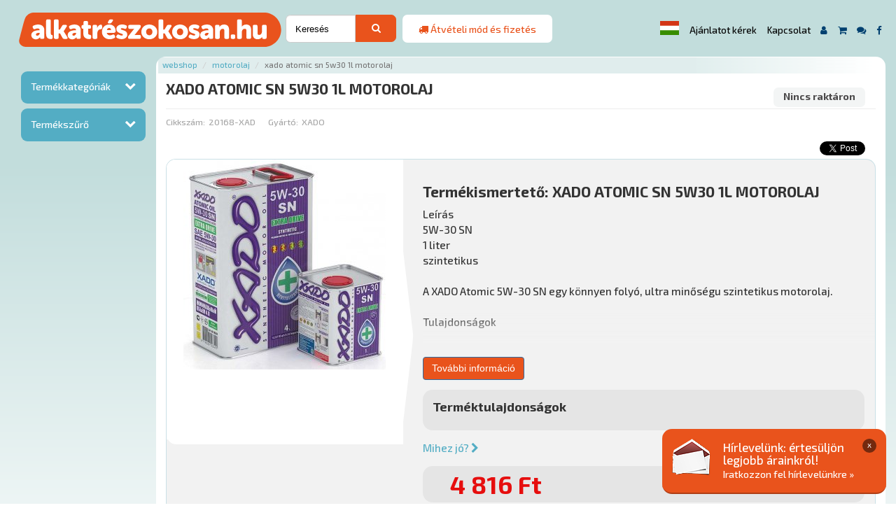

--- FILE ---
content_type: text/html; charset=UTF-8
request_url: https://alkatreszokosan.hu/hu/termek/motorolaj/xado-atomic-sn-5w30-1l-motorolaj-20168-xad
body_size: 11772
content:
<!DOCTYPE html>
<html lang="hu">
<head>
	<meta charset="UTF-8">
	<meta name="viewport" content="width=device-width, initial-scale=1, maximum-scale=1">
	<meta http-equiv="X-UA-Compatible" content="IE=edge">
	<meta http-equiv="Content-Type" content="text/html; charset=UTF-8" />
	<meta http-equiv="Content-Script-Type" content="text/javascript" />
	<meta http-equiv="Content-Language" content="hu" />
	<meta http-equiv="imagetoolbar" content="no" />

	<title>XADO ATOMIC SN 5W30 1L MOTOROLAJ | Alkatrész Okosan</title>
	<link rel="shortcut icon" href="/images/favicon.ico">

	<meta name="author" content="AlkatrészOkosan.hu" />
	<meta name="keywords" content="XADO ATOMIC SN 5W30 1L MOTOROLAJ Motorolaj" />
	<meta name="description" content="XADO ATOMIC SN 5W30 1L MOTOROLAJ Motorolaj Leírás
5W-30 SN
1 liter
szintetikus

A XADO Atomic 5W-30 SN egy könnyen folyó, ultra minőségu szintetikus motorolaj.

Tulajdonságok

2010 után gyártott motorokhoz készített szintetikus motorolaj.
Kifejlesztésénél figyelembe vették at E85-ös üzemanyag használata mellett előforduló fokozott rozsdaképződést és a motorolaj hajlamát az emulzió és az iszapképződésre.

Alkalmas benzin és diesel üzemű személy, valamint kisteherautókhoz.

C3-as minősítése alkalmassá teszi a DPF szűrős motorokhoz való alkalmazásra is.

Különösen ajánlott az EURO 4, 5 előírások teljesítésére BMW, GM, Mercedes járművekhez, hosszabított olajperiódus esetén is.

Műszaki paraméterek:

sűrűség 20C, kg/l:  0,850
Viscosity 100C, mm2/s: 11,6
Viscosity 40C,  mm2/s:  66,7
Dinamikus viszkozitás -30C,cP  &lt;6600
Viszkozitási index: 170
Lobbanáspont , °C: 234
Szulfáthamu, tömeg%:  0,78
TBN: 7,4 mgKOH/g

MB 229.51 jóváhagyás" />
	<meta name="distribution" content="Global" />
	<meta name="rating" content="general" />
	<meta name="doc-type" content="web page" />
	<meta name="robots" content="index, follow" />
	
	<meta property="og:locale" content="hu_HU">
	<meta property="og:site_name" content="Alkatrész Okosan.hu">
	<meta property="og:title" content="XADO ATOMIC SN 5W30 1L MOTOROLAJ" />
	<meta property="og:type" content="product" />
	<meta property="og:url" content="https://alkatreszokosan.hu/hu/termek/motorolaj/xado-atomic-sn-5w30-1l-motorolaj-20168-xad" />
	<meta property="og:image" content="https://alkatreszokosan.hu/images/product/xado-atomic-sn-5w30-1l-motorolaj-20168-xad/20168-xad.jpg" />
	<meta property="og:description" content="Leírás
5W-30 SN
1 liter
szintetikus

A XADO Atomic 5W-30 SN egy könnyen folyó, ultra minőségu szintetikus motorolaj.

Tulajdonságok

2010 után gyártott motorokhoz készített szintetikus motorolaj.
Kifejlesztésénél figyelembe vették at E85-ös üzemanyag használata mellett előforduló fokozott rozsdaképződést és a motorolaj hajlamát az emulzió és az iszapképződésre.

Alkalmas benzin és diesel üzemű személy, valamint kisteherautókhoz.

C3-as minősítése alkalmassá teszi a DPF szűrős motorokhoz való alkalmazásra is.

Különösen ajánlott az EURO 4, 5 előírások teljesítésére BMW, GM, Mercedes járművekhez, hosszabított olajperiódus esetén is.

Műszaki paraméterek:

sűrűség 20C, kg/l:  0,850
Viscosity 100C, mm2/s: 11,6
Viscosity 40C,  mm2/s:  66,7
Dinamikus viszkozitás -30C,cP  &lt;6600
Viszkozitási index: 170
Lobbanáspont , °C: 234
Szulfáthamu, tömeg%:  0,78
TBN: 7,4 mgKOH/g

MB 229.51 jóváhagyás" />
	<meta property="product:price:amount" content="4816.00"/>
	<meta property="product:price:currency" content="HUF"/>
		<link rel="stylesheet" href="/build/app.css">
		<link href="https://fonts.googleapis.com/css?family=Exo+2:500,700,800&amp;subset=latin-ext" rel="stylesheet">
	<link href="/assets/vendor/ekko-lightbox/dist/ekko-lightbox.min.css" rel="stylesheet">
	<link href="/assets/vendor/bootstrap-star-rating/css/star-rating.min.css" rel="stylesheet">
			<script async src="https://www.googletagmanager.com/gtag/js?id=UA-42809900-1"></script>
	<script>
		window.dataLayer = window.dataLayer || [];
		function gtag(){dataLayer.push(arguments);}
		gtag('js', new Date());
		gtag('config', 'UA-42809900-1');
				!function(f,b,e,v,n,t,s)
		{if(f.fbq)return;n=f.fbq=function(){n.callMethod?
			n.callMethod.apply(n,arguments):n.queue.push(arguments)};
			if(!f._fbq)f._fbq=n;n.push=n;n.loaded=!0;n.version='2.0';
			n.queue=[];t=b.createElement(e);t.async=!0;
			t.src=v;s=b.getElementsByTagName(e)[0];
			s.parentNode.insertBefore(t,s)}(window, document,'script',
			'https://connect.facebook.net/en_US/fbevents.js');
		fbq('init', '4475331469208839');
		fbq('track', 'PageView');
	</script>
	<noscript><img height="1" width="1" style="display:none" src="https://www.facebook.com/tr?id=4475331469208839&ev=PageView&noscript=1"/></noscript>

	<!--[if lt IE 9]>
	<script src="https://oss.maxcdn.com/html5shiv/3.7.2/html5shiv.min.js"></script>
	<script src="https://oss.maxcdn.com/respond/1.4.2/respond.min.js"></script>
	<![endif]-->

	<!--[if IE]><style>.navbar-search input { height: 40px !important; padding: 10px !important }</style><![endif]-->

</head>
<body class="preload lang-hu product_info">
	<div id="page">
		
		<div id="header">
			<nav class="navbar navbar-default navbar-fixed-top">
				<div class="navigate">
					<div class="navbar-header"><div class="headercontainer container">

						<a id="respsearch" href="#" class="respbtn nolaptop nodesktop">
							<i class="fa fa-search" aria-hidden="true"></i>
						</a>
																		<a id="resplogin" href="/hu/login" class="respbtn nolaptop nodesktop" title="Bejelentkezés">
							<i class="fa fa-user" aria-hidden="true"></i>
						</a>
												<button type="button" class="navbar-toggle collapsed" data-toggle="collapse" data-target="#menubar" aria-expanded="false">
							<span class="sr-only">Menü</span>
							<span class="icon-bar"></span>
							<span class="icon-bar"></span>
							<span class="icon-bar"></span>
						</button>
						<a class="navbar-brand col-xs-12 col-sm-12 col-md-4 col-lg-3" href="/">
							<img src="/images/logo.svg" alt="AlaktrészOkosan.hu" width="375" class="default" data-holder-rendered="true"/>
							
						</a>
						<div class="navbar-search col-xs-12 col-sm-12 col-md-3 col-lg-2">
	<div id="kereso" class="column col-xs-12 col-sm-12 col-md-12 col-lg-12"><div class="container">
		<form name="product_search" method="get" action="/hu/termekek">
		<div class="inputbox col-xs-10 col-sm-11 col-md-9 col-lg-9">
			
			<input type="text" id="search" name="search" required="required" placeholder="Keresés" class="form-control" />
			
		</div>
		<div style="display: none;">
			<div class="checkbox"><label for="product_search_discount"><input type="checkbox" id="product_search_discount" name="discount" disabled="disabled" value="1" /> Akciós</label></div>
			<div class="checkbox"><label for="product_search_stock"><input type="checkbox" id="product_search_stock" name="stock" disabled="disabled" value="1" /> Készleten</label></div>
			<div class="checkbox"><label for="product_search_new"><input type="checkbox" id="product_search_new" name="new" disabled="disabled" value="1" /> Újdonság</label></div>
		</div>
		<div class="btnbox col-xs-2 col-sm-1 col-md-3 col-lg-3">
			<button type="submit" class="btn btn-primary"><i class="fa fa-search" aria-hidden="true"></i></button>
		</div>
		<input type="hidden" id="product_search_page" name="page" value="1" />
		<input type="hidden" id="product_search_price1" name="price1" disabled="disabled" />
		<input type="hidden" id="product_search_price2" name="price2" disabled="disabled" />
		<input type="hidden" id="product_search_sort" name="sort" />
		<input type="hidden" id="product_search_limit" name="limit" value="25" />
		<input type="hidden" id="product_search_mf" name="mf" disabled="disabled" />
		<input type="hidden" id="product_search_attr" name="attr" disabled="disabled" />
		</form>
	</div></div>
</div>
						<a href="#" data-toggle="modal" data-target="#freedeliveryModal" title="Átvételi mód és fizetés"><div class="navbar-banner notablet nomobile col-xs-12 col-sm-12 col-md-3 col-lg-2">
							<i class="fa fa-truck" aria-hidden="true"></i> <span>Átvételi mód és fizetés</span>
						</div></a>
						<div id="menubar" class="collapse navbar-collapse">
							<div id="menubox" class="jumbotron"><div class="container">
								<ul class="nav navbar-nav">
									<button type="button" class="no-btn" data-toggle="modal" data-target="#langchooser"><span class="flag-icon flag-icon-hu"></span></button>
									<li class="menu-item nolaptop"><a href="/hu/offer" title="Ajánlatot kérek">Ajánlatot kérek</a></li>
									<li class="menu-item nolaptop">
										<a href="/hu/contact" title="Kapcsolat">Kapcsolat</a>
									</li>
									<li class="menu-item nomobile menu-icon-login menu-icon">
										<a href="/hu/login" data-toggle="tooltip" title="Bejelentkezés">
											<i class="fa fa-user" aria-hidden="true"></i>
										</a>
									</li>
									<li class="menu-item tooltipbtn nomobile menu-icon">
																				<a href="/hu/kosar" data-toggle="tooltip" title="Kosár"><i class="fa fa-shopping-cart" aria-hidden="true"></i></a>
									</li>
									<li class="menu-item notooltipbtn notablet nodesktop menu-icon">
																				<a href="/hu/kosar" title="Kosár"><i class="fa fa-shopping-cart" aria-hidden="true"></i></a>
									</li>

									<li class="menu-item tooltipbtn nomobile menu-icon" data-toggle="tooltip">
										<a href="/hu/gyik" title="Gyakori Kérdések"><i class="fa fa-comments" aria-hidden="true"></i></a>
									</li>
									<li class="menu-item notooltipbtn nodesktop menu-icon">
										<a href="/hu/gyik" title="Gyakori Kérdések"><i class="fa fa-comments" aria-hidden="true"></i></a>
									</li>
									<li class="menu-item tooltipbtn nomobile menu-icon" data-toggle="tooltip">
										<a href="https://www.facebook.com/AlkatreszOkosan.hu" target="_blank" title="Facebook"><i class="fa fa-facebook" aria-hidden="true"></i></a>
									</li>
									<li class="menu-item notooltipbtn nodesktop menu-icon">
										<a href="https://www.facebook.com/AlkatreszOkosan.hu" target="_blank" title="Facebook"><i class="fa fa-facebook" aria-hidden="true"></i></a>
									</li>
																	</ul>

							</div></div>
						</div>

					</div></div>

				</div>
			</nav>
		</div>
		<div id="floatingbanner">
			<div class="img nopadding nomobile col-xs-12 col-sm-4 col-md-3 col-lg-3"><img src="/images/pelda/banner.png" alt="banner" class="img-responsive"></div>
			<div class="txt nopadding col-xs-12 col-sm-8 col-md-9 col-lg-9">
				<a id="floatingbannerbtn" href="#">x</a>
				<h3>Hírlevelünk: Értesüljön legjobb árainkról!</h3>
				<p><a href="/hu/hirlevel" title="Iratkozzon fel hírlevelünkre">Iratkozzon fel hírlevelünkre »</a></p>
			</div>
		</div>
		<div id="content">
			<div class="jumbotron"><div class="container">
																			<div id="sidebar" class="col-xs-12 col-sm-12 col-md-3 col-lg-2">
<form name="product_sidebar" method="get" action="/hu/termekek">
					<div class="accordion" id="accordion2">

						<div class="accordion-group">
								<div class="accordion-heading">
								<a class="accordion-toggle" data-toggle="collapse" data-parent="#accordion2" href="#collapseOne">Termékkategóriák</a>
							</div>
							<div id="collapseOne" class="accordion-body collapse"><div class="accordion-inner">
								<ul>
												<li class="dropdown">
													<a class="dropdown-toggle" data-toggle="dropdown" href="/hu/termekek/ablaktorlo">Ablaktörlő&nbsp;<span class="caret"></span></a>
														<ul class="dropdown-menu hotfix_inner-dropdown">
											<li class="hotfix_inner-submenu">
					<a href="/hu/termekek/ablaktorlo/ablaktorlo-gumi">Ablaktörlő gumi</a>
				</li>
												<li class="hotfix_inner-submenu">
					<a href="/hu/termekek/ablaktorlo/ablaktorlo-kar">Ablaktörlő kar</a>
				</li>
												<li class="hotfix_inner-submenu">
					<a href="/hu/termekek/ablaktorlo/ablaktorlo-lapat">Ablaktörlő lapát</a>
				</li>
						</ul>
	
												</li>
											<li class="dropdown">
													<a href="/hu/termekek/adalekanyagok">Adalékanyagok</a>
												</li>
											<li class="dropdown">
													<a class="dropdown-toggle" data-toggle="dropdown" href="/hu/termekek/akkumulator-es-kiegeszitoi">Akkumulátor és kiegészítői&nbsp;<span class="caret"></span></a>
														<ul class="dropdown-menu hotfix_inner-dropdown">
											<li class="hotfix_inner-submenu">
					<a href="/hu/termekek/akkumulator-es-kiegeszitoi/akkumulator">Akkumulátor</a>
				</li>
												<li class="hotfix_inner-submenu">
					<a href="/hu/termekek/akkumulator-es-kiegeszitoi/akkumulator-csipesz">Akkumulátor csipesz</a>
				</li>
												<li class="hotfix_inner-submenu">
					<a href="/hu/termekek/akkumulator-es-kiegeszitoi/akkumulator-saru">Akkumulátor saru</a>
				</li>
												<li class="hotfix_inner-submenu">
					<a href="/hu/termekek/akkumulator-es-kiegeszitoi/akkumulator-tolto">Akkumulátor töltő</a>
				</li>
												<li class="hotfix_inner-submenu">
					<a href="/hu/termekek/akkumulator-es-kiegeszitoi/akkumulator-vedelem">Akkumulátor védelem</a>
				</li>
												<li class="hotfix_inner-submenu">
					<a href="/hu/termekek/akkumulator-es-kiegeszitoi/akkusav">Akkusav</a>
				</li>
												<li class="hotfix_inner-submenu">
					<a href="/hu/termekek/akkumulator-es-kiegeszitoi/inditokabel">Indítókábel</a>
				</li>
						</ul>
	
												</li>
											<li class="dropdown">
													<a class="dropdown-toggle" data-toggle="dropdown" href="/hu/termekek/autoalkatreszek">Autóalkatrészek&nbsp;<span class="caret"></span></a>
														<ul class="dropdown-menu hotfix_inner-dropdown">
											<li class="hotfix_inner-submenu">
					<a href="/hu/termekek/autoalkatreszek/alkatreszek-keleti-tipusokra">Alkatrészek keleti típusokra</a>
				</li>
												<li class="hotfix_inner-submenu">
					<a href="/hu/termekek/autoalkatreszek/anyak">Anyák</a>
				</li>
												<li class="hotfix_inner-submenu">
					<a href="/hu/termekek/autoalkatreszek/biztositek-es-kabelsaru">Biztosíték és kábelsaru</a>
				</li>
												<li class="hotfix_inner-submenu">
					<a href="/hu/termekek/autoalkatreszek/bowden">Bowden</a>
				</li>
												<li class="hotfix_inner-submenu">
					<a href="/hu/termekek/autoalkatreszek/csapagyak">Csapágyak</a>
				</li>
												<li class="hotfix_inner-submenu">
					<a href="/hu/termekek/autoalkatreszek/csavarok">Csavarok</a>
				</li>
												<li class="hotfix_inner-submenu">
					<a href="/hu/termekek/autoalkatreszek/csovek-es-bilincsek">Csövek és bilincsek</a>
				</li>
												<li class="hotfix_inner-submenu">
					<a href="/hu/termekek/autoalkatreszek/egyeb-alkatreszek">Egyéb alkatrészek</a>
				</li>
												<li class="hotfix_inner-submenu">
					<a href="/hu/termekek/autoalkatreszek/elektromos-es-gyujtas-alkatreszek">Elektromos és gyújtás alkatrészek</a>
				</li>
												<li class="hotfix_inner-submenu">
					<a href="/hu/termekek/autoalkatreszek/eroatviteli-alkatreszek">Erőátviteli alkatrészek</a>
				</li>
												<li class="hotfix_inner-submenu">
					<a href="/hu/termekek/autoalkatreszek/fek-alkatreszek">Fék alkatrészek</a>
				</li>
												<li class="hotfix_inner-submenu">
					<a href="/hu/termekek/autoalkatreszek/feltengely-gumiharang">Féltengely gumiharang</a>
				</li>
												<li class="hotfix_inner-submenu">
					<a href="/hu/termekek/autoalkatreszek/futomu-alkatreszek">Futómű alkatrészek</a>
				</li>
												<li class="hotfix_inner-submenu">
					<a href="/hu/termekek/autoalkatreszek/gyuruk">Gyűrűk</a>
				</li>
												<li class="hotfix_inner-submenu">
					<a href="/hu/termekek/autoalkatreszek/huto-futo-es-klimarendszer">Hűtő-fűtő és klímarendszer</a>
				</li>
												<li class="hotfix_inner-submenu">
					<a href="/hu/termekek/autoalkatreszek/karosszeria">Karosszéria</a>
				</li>
												<li class="hotfix_inner-submenu">
					<a href="/hu/termekek/autoalkatreszek/motor">Motor</a>
				</li>
												<li class="hotfix_inner-submenu">
					<a href="/hu/termekek/autoalkatreszek/patent">Patent</a>
				</li>
												<li class="hotfix_inner-submenu">
					<a href="/hu/termekek/autoalkatreszek/prizma">Prizma</a>
				</li>
												<li class="hotfix_inner-submenu">
					<a href="/hu/termekek/autoalkatreszek/szijak-gorgok">Szíjak,görgők</a>
				</li>
												<li class="hotfix_inner-submenu">
					<a href="/hu/termekek/autoalkatreszek/szimering">Szimering</a>
				</li>
												<li class="hotfix_inner-submenu">
					<a href="/hu/termekek/autoalkatreszek/szurok">Szűrők</a>
				</li>
						</ul>
	
												</li>
											<li class="dropdown">
													<a class="dropdown-toggle" data-toggle="dropdown" href="/hu/termekek/autoapolas">Autóápolás&nbsp;<span class="caret"></span></a>
														<ul class="dropdown-menu hotfix_inner-dropdown">
											<li class="hotfix_inner-submenu">
					<a href="/hu/termekek/autoapolas/apolok-polirok">Ápolók, polírok</a>
				</li>
												<li class="hotfix_inner-submenu">
					<a href="/hu/termekek/autoapolas/festek-lakk">Festék, lakk</a>
				</li>
												<li class="hotfix_inner-submenu">
					<a href="/hu/termekek/autoapolas/jeg-es-paramentesito">Jég és páramentesítő</a>
				</li>
												<li class="hotfix_inner-submenu">
					<a href="/hu/termekek/autoapolas/korrozio-es-alvazvedelem">Korrózió és alvázvédelem</a>
				</li>
												<li class="hotfix_inner-submenu">
					<a href="/hu/termekek/autoapolas/legkonditsztito">Légkonditsztító</a>
				</li>
												<li class="hotfix_inner-submenu">
					<a href="/hu/termekek/autoapolas/ragcsalovedo">Rágcsálóvédő</a>
				</li>
												<li class="hotfix_inner-submenu">
					<a href="/hu/termekek/autoapolas/samponok-tisztitok">Samponok, tisztítók</a>
				</li>
												<li class="hotfix_inner-submenu">
					<a href="/hu/termekek/autoapolas/tisztito-felszerelesek">Tisztító felszerelések</a>
				</li>
						</ul>
	
												</li>
											<li class="dropdown">
													<a class="dropdown-toggle" data-toggle="dropdown" href="/hu/termekek/autofelszereles">Autófelszerelés&nbsp;<span class="caret"></span></a>
														<ul class="dropdown-menu hotfix_inner-dropdown">
											<li class="hotfix_inner-submenu">
					<a href="/hu/termekek/autofelszereles/antenna-es-felszerelesei">Antenna és felszerelései</a>
				</li>
												<li class="hotfix_inner-submenu">
					<a href="/hu/termekek/autofelszereles/auto-tartozekok">Autó tartozékok</a>
				</li>
												<li class="hotfix_inner-submenu">
					<a href="/hu/termekek/autofelszereles/autoszonyeg">Autószőnyeg</a>
				</li>
												<li class="hotfix_inner-submenu">
					<a href="/hu/termekek/autofelszereles/belteri-felszerelesek">Beltéri felszerelések</a>
				</li>
												<li class="hotfix_inner-submenu">
					<a href="/hu/termekek/autofelszereles/egyeb-felszereles">Egyéb felszerelés</a>
				</li>
												<li class="hotfix_inner-submenu">
					<a href="/hu/termekek/autofelszereles/elem">Elem</a>
				</li>
												<li class="hotfix_inner-submenu">
					<a href="/hu/termekek/autofelszereles/holanc">Hólánc</a>
				</li>
												<li class="hotfix_inner-submenu">
					<a href="/hu/termekek/autofelszereles/illatosito">Illatosító</a>
				</li>
												<li class="hotfix_inner-submenu">
					<a href="/hu/termekek/autofelszereles/kotelezo-tartozekok">Kötelező tartozékok</a>
				</li>
												<li class="hotfix_inner-submenu">
					<a href="/hu/termekek/autofelszereles/kulso-autofelszereles">Külső autófelszerelés</a>
				</li>
												<li class="hotfix_inner-submenu">
					<a href="/hu/termekek/autofelszereles/lampa-es-utastervilagitas">Lámpa és utastérvilágítás</a>
				</li>
												<li class="hotfix_inner-submenu">
					<a href="/hu/termekek/autofelszereles/motorkerekpar-felszerelesek">Motorkerékpár felszerelések</a>
				</li>
												<li class="hotfix_inner-submenu">
					<a href="/hu/termekek/autofelszereles/reklam-anyagok">Reklám anyagok</a>
				</li>
												<li class="hotfix_inner-submenu">
					<a href="/hu/termekek/autofelszereles/rendszamtabla-tarto">Rendszámtábla tartó</a>
				</li>
												<li class="hotfix_inner-submenu">
					<a href="/hu/termekek/autofelszereles/tuning-felszerelesek">Tuning felszerelések</a>
				</li>
						</ul>
	
												</li>
											<li class="dropdown">
													<a href="/hu/termekek/disztarcsa">Dísztárcsa</a>
												</li>
											<li class="dropdown">
													<a class="dropdown-toggle" data-toggle="dropdown" href="/hu/termekek/fagyallo-szelvedomoso-desztillalt-viz">Fagyálló, szélvédőmosó, desztillált víz&nbsp;<span class="caret"></span></a>
														<ul class="dropdown-menu hotfix_inner-dropdown">
											<li class="hotfix_inner-submenu">
					<a href="/hu/termekek/fagyallo-szelvedomoso-desztillalt-viz/desztillalt-viz">Desztillált víz</a>
				</li>
												<li class="hotfix_inner-submenu">
					<a href="/hu/termekek/fagyallo-szelvedomoso-desztillalt-viz/fagyallo">Fagyálló</a>
				</li>
												<li class="hotfix_inner-submenu">
					<a href="/hu/termekek/fagyallo-szelvedomoso-desztillalt-viz/szelvedomoso">Szélvédőmosó</a>
				</li>
						</ul>
	
												</li>
											<li class="dropdown">
													<a class="dropdown-toggle" data-toggle="dropdown" href="/hu/termekek/garazsberendezes">Garázsberendezés&nbsp;<span class="caret"></span></a>
														<ul class="dropdown-menu hotfix_inner-dropdown">
											<li class="hotfix_inner-submenu">
					<a href="/hu/termekek/garazsberendezes/alkatreszmoso-szekreny">Alkatrészmosó szekrény</a>
				</li>
												<li class="hotfix_inner-submenu">
					<a href="/hu/termekek/garazsberendezes/csorlo">Csörlő</a>
				</li>
												<li class="hotfix_inner-submenu">
					<a href="/hu/termekek/garazsberendezes/emelo">Emelő</a>
				</li>
												<li class="hotfix_inner-submenu">
					<a href="/hu/termekek/garazsberendezes/futomubeallito-berendezes">Futóműbeállító berendezés</a>
				</li>
												<li class="hotfix_inner-submenu">
					<a href="/hu/termekek/garazsberendezes/hegeszto">Hegesztő</a>
				</li>
												<li class="hotfix_inner-submenu">
					<a href="/hu/termekek/garazsberendezes/hidraulikus-pres">Hidraulikus prés</a>
				</li>
												<li class="hotfix_inner-submenu">
					<a href="/hu/termekek/garazsberendezes/homokfuvo">Homokfúvó</a>
				</li>
												<li class="hotfix_inner-submenu">
					<a href="/hu/termekek/garazsberendezes/hordoszallito">Hordószállító</a>
				</li>
												<li class="hotfix_inner-submenu">
					<a href="/hu/termekek/garazsberendezes/hosszabbito">Hosszabbító</a>
				</li>
												<li class="hotfix_inner-submenu">
					<a href="/hu/termekek/garazsberendezes/kerekszallito-es-mozgato-eszkozok">Kerékszállító és mozgató eszközök</a>
				</li>
												<li class="hotfix_inner-submenu">
					<a href="/hu/termekek/garazsberendezes/kerekszerelo-berendezes">Kerékszerelő berendezés</a>
				</li>
												<li class="hotfix_inner-submenu">
					<a href="/hu/termekek/garazsberendezes/kerektamasz">Keréktámasz</a>
				</li>
												<li class="hotfix_inner-submenu">
					<a href="/hu/termekek/garazsberendezes/klimatolto">Klímatöltő</a>
				</li>
												<li class="hotfix_inner-submenu">
					<a href="/hu/termekek/garazsberendezes/kompresszor">Kompresszor</a>
				</li>
												<li class="hotfix_inner-submenu">
					<a href="/hu/termekek/garazsberendezes/magneses-kiegeszitok">Mágneses kiegészítők</a>
				</li>
												<li class="hotfix_inner-submenu">
					<a href="/hu/termekek/garazsberendezes/munkaasztal">Munkaasztal</a>
				</li>
												<li class="hotfix_inner-submenu">
					<a href="/hu/termekek/garazsberendezes/olaj-es-kenestechnika">Olaj és kenéstechnika</a>
				</li>
												<li class="hotfix_inner-submenu">
					<a href="/hu/termekek/garazsberendezes/ozon-maker">Ozon maker</a>
				</li>
												<li class="hotfix_inner-submenu">
					<a href="/hu/termekek/garazsberendezes/rampa">Rámpa</a>
				</li>
												<li class="hotfix_inner-submenu">
					<a href="/hu/termekek/garazsberendezes/szereloszek-barszek-deszka">Szerelőszék, bárszék, deszka</a>
				</li>
												<li class="hotfix_inner-submenu">
					<a href="/hu/termekek/garazsberendezes/szerszamos-kocsi-szekreny-tarolo">Szerszámos kocsi, szekrény, tároló</a>
				</li>
												<li class="hotfix_inner-submenu">
					<a href="/hu/termekek/garazsberendezes/vulkanizalo">Vulkanizáló</a>
				</li>
						</ul>
	
												</li>
											<li class="dropdown">
													<a href="/hu/termekek/izzok">Izzók</a>
												</li>
											<li class="dropdown">
													<a href="/hu/termekek/kenoanyagok">Kenőanyagok</a>
												</li>
											<li class="dropdown">
													<a href="/hu/termekek/kerek-es-alkatreszei">Kerék és alkatrészei</a>
												</li>
											<li class="dropdown">
													<a href="/hu/termekek/kipufogo-kipufogo-tartozekok">Kipufogó, kipufogó tartozékok</a>
												</li>
											<li class="dropdown">
													<a href="/hu/termekek/motorolaj">Motorolaj</a>
												</li>
											<li class="dropdown">
													<a href="/hu/termekek/munkavedelem">Munkavédelem</a>
												</li>
											<li class="dropdown">
													<a class="dropdown-toggle" data-toggle="dropdown" href="/hu/termekek/nyari-es-teli-gumi">Nyári és téli gumi&nbsp;<span class="caret"></span></a>
														<ul class="dropdown-menu hotfix_inner-dropdown">
											<li class="hotfix_inner-submenu">
					<a href="/hu/termekek/nyari-es-teli-gumi/nyari-gumi">Nyári gumi</a>
				</li>
												<li class="hotfix_inner-submenu">
					<a href="/hu/termekek/nyari-es-teli-gumi/teli-gumi">Téli gumi</a>
				</li>
						</ul>
	
												</li>
											<li class="dropdown">
													<a href="/hu/termekek/szerelolampak-led-es-termekek">Szerelőlámpák, led-es termékek</a>
												</li>
											<li class="dropdown">
													<a class="dropdown-toggle" data-toggle="dropdown" href="/hu/termekek/szerszamok">Szerszámok&nbsp;<span class="caret"></span></a>
														<ul class="dropdown-menu hotfix_inner-dropdown">
											<li class="hotfix_inner-submenu">
					<a href="/hu/termekek/szerszamok/barkacs">Barkács</a>
				</li>
												<li class="hotfix_inner-submenu">
					<a href="/hu/termekek/szerszamok/bitek">Bitek</a>
				</li>
												<li class="hotfix_inner-submenu">
					<a href="/hu/termekek/szerszamok/crowa-szerszamok">Crowa szerszámok</a>
				</li>
												<li class="hotfix_inner-submenu">
					<a href="/hu/termekek/szerszamok/crowafej">Crowafej</a>
				</li>
												<li class="hotfix_inner-submenu">
					<a href="/hu/termekek/szerszamok/csavarhuzok">Csavarhúzók</a>
				</li>
												<li class="hotfix_inner-submenu">
					<a href="/hu/termekek/szerszamok/elektromos-gepek">Elektromos gépek</a>
				</li>
												<li class="hotfix_inner-submenu">
					<a href="/hu/termekek/szerszamok/fogok">Fogók</a>
				</li>
												<li class="hotfix_inner-submenu">
					<a href="/hu/termekek/szerszamok/kulcsok">Kulcsok</a>
				</li>
												<li class="hotfix_inner-submenu">
					<a href="/hu/termekek/szerszamok/legkulcs">Légkulcs</a>
				</li>
												<li class="hotfix_inner-submenu">
					<a href="/hu/termekek/szerszamok/magneses-kiegeszitok">Mágneses kiegészítők</a>
				</li>
												<li class="hotfix_inner-submenu">
					<a href="/hu/termekek/szerszamok/mero-muszerek">Mérő műszerek</a>
				</li>
												<li class="hotfix_inner-submenu">
					<a href="/hu/termekek/szerszamok/nyomatekkulcsok">Nyomatékkulcsok</a>
				</li>
												<li class="hotfix_inner-submenu">
					<a href="/hu/termekek/szerszamok/pneumatikus-szerszamok">Pneumatikus szerszámok</a>
				</li>
												<li class="hotfix_inner-submenu">
					<a href="/hu/termekek/szerszamok/specialis-szerszamok">Speciális szerszámok</a>
				</li>
												<li class="hotfix_inner-submenu">
					<a href="/hu/termekek/szerszamok/szerszamkeszletek">Szerszámkészletek</a>
				</li>
												<li class="hotfix_inner-submenu">
					<a href="/hu/termekek/szerszamok/vezerles-szerszamok">Vezérlés szerszámok</a>
				</li>
						</ul>
	
												</li>
											<li class="dropdown">
													<a href="/hu/termekek/szerviz-anyagok">Szerviz anyagok</a>
												</li>
											<li class="dropdown">
													<a href="/hu/termekek/utanfuto-tartozekok">Utánfutó tartozékok</a>
												</li>
											</ul>
							</div></div>
						</div>

						<div class="accordion-group">
							<div class="accordion-heading">
								<a class="accordion-toggle" data-toggle="collapse" data-parent="#accordion2" href="#collapseTwo">Termékszűrő</a>
							</div>
							<div id="collapseTwo" class="accordion-body collapse">
								<div class="accordion-inner">
									
									<div class="accordion" id="accordion1">
										<div class="accordion-group">
											<div class="accordion-heading">
												<a class="accordion-toggle" data-toggle="collapse" data-parent="#accordion1" href="#collapseOneA">Ár</a>
											</div>
											<div id="collapseOneA" class="accordion-body collapse"><div class="accordion-inner">
													<label class="control-label" for="price1">Ár (-tól)</label>
													<input type="text" id="price1" name="price1" class="form-control" />
													
													<label class="control-label" for="price2">Ár (-ig)</label>
													<input type="text" id="price2" name="price2" class="form-control" />
													
											</div></div>
										</div>
		
									</div>

								</div>
							</div>
						</div>

					</div>
					<div style="display: none;">
						<div class="checkbox"><label for="product_sidebar_discount"><input type="checkbox" id="product_sidebar_discount" name="discount" value="1" /> Akciós</label></div>
						<div class="checkbox"><label for="product_sidebar_stock"><input type="checkbox" id="product_sidebar_stock" name="stock" value="1" /> Készleten</label></div>
						<div class="checkbox"><label for="product_sidebar_new"><input type="checkbox" id="product_sidebar_new" name="new" value="1" /> Újdonság</label></div>
											</div>
					<button class="btn btn-success" type="submit" style="width: 0px; height: 0px; position: absolute; top: -99999px; left: -99999px;">Szűrés</button>										<input type="hidden" id="product_sidebar_page" name="page" value="1" />
					<input type="hidden" id="product_sidebar_search" name="search" />
					<input type="hidden" id="product_sidebar_sort" name="sort" />
					<input type="hidden" id="product_sidebar_limit" name="limit" value="25" />
					<input type="hidden" id="product_sidebar_mf" name="mf" />
					<input type="hidden" id="product_sidebar_attr" name="attr" />
</form>
				</div>
				<div id="tartalom" class="boxgroup fullh col-xs-12 col-sm-12 col-md-9 col-lg-10">
					<div id="product_info" itemscope itemtype="http://schema.org/Product">
		<h2 class="brdcrmb">
	<ol class="breadcrumb">
			<li><a href="/hu/termekek" title="Webshop">Webshop</a></li>
			<li><a href="/hu/termekek/motorolaj" itemprop="category" content="Motorolaj" title="Motorolaj">Motorolaj</a></li>
		<li class="active">XADO ATOMIC SN 5W30 1L MOTOROLAJ</li>
	</ol>
	</h2>

				<div class="sectiontitle nopadding col-xs-12 col-sm-12 col-md-12 col-lg-12" style="margin-bottom:0">
					<div class="nopadding col-xs-12 col-sm-12 col-md-12 col-lg-6">
						<h1 class="pi_title" itemprop="name">XADO ATOMIC SN 5W30 1L MOTOROLAJ
												</h1>
					</div>
					<div class="cimkek col-xs-12 col-sm-12 col-md-12 col-lg-6">
						<span class="cimke nincskeszlet">Nincs raktáron</span>					</div>
				</div>
				
				<div class="sectionsubtitle nopadding col-xs-12 col-sm-12 col-md-12 col-lg-12">
					<div class="nopadding col-xs-12 col-sm-12 col-md-12 col-lg-6">
						<p>
							<label>Cikkszám:</label> <span itemprop="mpn">20168-XAD</span>
							<label>Gyártó:</label> <span itemprop="brand">XADO</span>
						</p>
					</div>
					<div class="cimkek nopadding col-xs-12 col-sm-12 col-md-12 col-lg-6">
						<iframe src="https://www.facebook.com/plugins/like.php?href=https%3A%2F%2Fdevelopers.facebook.com%2Fdocs%2Fplugins%2F&width=51&layout=button&action=like&size=small&show_faces=false&share=false&height=65&appId=142095775940679" width="75" height="20" style="border:none;overflow:hidden" scrolling="no" frameborder="0" allowTransparency="true"></iframe>
						<script src="https://apis.google.com/js/platform.js" async defer>{lang: hu}</script>
						<div class="g-plus" data-action="share"></div>
						<iframe src="https://platform.twitter.com/widgets/tweet_button.html?url=https%3A%2F%2Fdev.twitter.com%2Fweb%2Ftweet-button&via=twitterdev&related=twitterapi%2Ctwitter&text=custom%20share%20text&hashtags=example%2Cdemo" width="80" height="20" title="Twitter Tweet Button" style="border: 0; overflow: hidden !important" scrolling="no" horizontalscrolling="no" verticalscrolling="no"></iframe>
						</div>
				</div>
				
				<div id="termekinfo" class="nopadding col-xs-12 col-sm-12 col-md-12 col-lg-12">
				<div class="img nopadding col-xs-12 col-sm-6 col-md-4 col-lg-4">


					<div id="ProdCarousel" class="carousel slide" data-ride="carousel">
						<ol class="carousel-indicators">
						</ol>

						<div class="carousel-inner">
								<div class="item active">
								<a href="https://alkatreszokosan.hu/media/cache/product_full/images/product/xado-atomic-sn-5w30-1l-motorolaj-20168-xad/20168-xad.jpg" data-toggle="lightbox" data-title="XADO ATOMIC SN 5W30 1L MOTOROLAJ" data-gallery="xado-atomic-sn-5w30-1l-motorolaj-20168-xad">
									<img src="https://alkatreszokosan.hu/media/cache/product_info_bigthumb/images/product/xado-atomic-sn-5w30-1l-motorolaj-20168-xad/20168-xad.jpg" alt="XADO ATOMIC SN 5W30 1L MOTOROLAJ" class="img-responsive" title="XADO ATOMIC SN 5W30 1L MOTOROLAJ" itemprop="image">
								</a>
							</div>
	
						</div>
					</div>
				</div>

					<div class="txt col-xs-12 col-sm-6 col-md-8 col-lg-8">
						<h2 class="notablet nomobile">Termékismertető: XADO ATOMIC SN 5W30 1L MOTOROLAJ</h2>
																		<p id="faded-text" class="fader-gradient">
												<span class="faded-text-holder" itemprop="description">
						Leírás<br />
5W-30 SN<br />
1 liter<br />
szintetikus<br />
<br />
A XADO Atomic 5W-30 SN egy könnyen folyó, ultra minőségu szintetikus motorolaj.<br />
<br />
Tulajdonságok<br />
<br />
2010 után gyártott motorokhoz készített szintetikus motorolaj.<br />
Kifejlesztésénél figyelembe vették at E85-ös üzemanyag használata mellett előforduló fokozott rozsdaképződést és a motorolaj hajlamát az emulzió és az iszapképződésre.<br />
<br />
Alkalmas benzin és diesel üzemű személy, valamint kisteherautókhoz.<br />
<br />
C3-as minősítése alkalmassá teszi a DPF szűrős motorokhoz való alkalmazásra is.<br />
<br />
Különösen ajánlott az EURO 4, 5 előírások teljesítésére BMW, GM, Mercedes járművekhez, hosszabított olajperiódus esetén is.<br />
<br />
Műszaki paraméterek:<br />
<br />
sűrűség 20C, kg/l:  0,850<br />
Viscosity 100C, mm2/s: 11,6<br />
Viscosity 40C,  mm2/s:  66,7<br />
Dinamikus viszkozitás -30C,cP  <6600<br />
Viszkozitási index: 170<br />
Lobbanáspont , °C: 234<br />
Szulfáthamu, tömeg%:  0,78<br />
TBN: 7,4 mgKOH/g<br />
<br />
MB 229.51 jóváhagyás
						</span>
						</p>
						<button id="product-text-fader" class="btn btn-primary">További információ</button>
					<div class="attr_holder">
						<h3>Terméktulajdonságok</h3>
					</div>
					<p>
						<a class="mihez" href="#" data-product="20168-XAD">Mihez jó? <i class="fa fa-chevron-right" aria-hidden="true"></i></a>
					</p>
						<div class="ar nopadding col-xs-12 col-sm-12 col-md-12 col-lg-12">
							<form action="/hu/kosar" method="post">
								<div class="nopadding text-center col-xs-12 col-sm-6 col-md-4 col-lg-4" itemprop="offers" itemscope itemtype="http://schema.org/Offer">
									<link itemprop="availability" href="http://schema.org/OutOfStock"/>
									<link itemprop="itemCondition" href="http://schema.org/NewCondition"/>
									<meta itemprop="priceCurrency" content="HUF" />
																			<h2 itemprop="price" content="4816">4 816&nbsp;Ft</h2>
																	</div>
								<div class="nopadding text-center col-xs-12 col-sm-6 col-md-4 col-lg-4">
																	</div>
								<div class="nopadding text-center col-xs-12 col-sm-6 col-md-4 col-lg-4">
									<div class="kosarba nopadding col-xs-12 col-sm-12 col-md-12 col-lg-12">
																				<a href="/hu/offer/motorolaj/xado-atomic-sn-5w30-1l-motorolaj-20168-xad" class="btn btn-primary tooffer color-white" title="Érdeklődjön!">Érdeklődjön!</a>
																			</div>
								</div>
								<input type="hidden" name="product" value="60cea1f5-b94e-11eb-9112-00163c46b6c0">
							</form>
						</div>
					</div>
				</div>
	<div class="mainpagelink">
		<a href="/" title="Főoldal a(z) XADO ATOMIC SN 5W30 1L MOTOROLAJ aloldalról">Főoldal a(z) XADO ATOMIC SN 5W30 1L MOTOROLAJ aloldalról</a>
	</div>
	<div class="modal product-info-modal fade">
		<div class="modal-dialog">
			<div class="modal-content modal-lg">
				<div class="modal-header">
					<button type="button" class="close" data-dismiss="modal" aria-label="Close"><span aria-hidden="true">&times;</span></button>
					<h4 class="modal-title">Az alkatrész az alábbi járművekhez használható fel</h4>
				</div>
				<div class="modal-body"></div>
				<div class="modal-footer">
					<button type="button" class="btn btn-default" data-dismiss="modal">Bezár</button>
				</div>
			</div>
		</div>
	</div>
</div>
				</div>
			</div></div>
		</div>

	</div>

	<footer id="footer" class="text-center">
		<div class="container"><div class="row">
			<div class="nomobile notablet col-md-2 col-lg-2"></div>
			<div class="content col-xs-12 col-sm-12 col-md-10 col-lg-10">
				<div class="linkek col-xs-12">
					<a href="/hu/tartalom/ajanlatok" title="Ajánlatok">Ajánlatok</a>
					<a href="/hu/tartalom/rolunk" title="Rólunk">Rólunk</a>
					<a href="/hu/hirek" title="Hírek">Hírek</a>
															<a href="/" title="Termékkategóriák">Termékkategóriák</a>
					<a href="/hu/gyik" title="Gyakori Kérdések">Gyakori Kérdések</a>
					<a href="/hu/tartalom/altalanos-szerzodesi-feltetelek" title="Általános Szerződési Feltételek">Általános Szerződési Feltételek</a>
					<a href="/hu/tartalom/adatkezelesi-elvek" title="Adatkezelési elvek">Adatkezelési elvek</a>
				</div>
				<div class="copy col-xs-12">
					2018 © alkatrészokosan.hu |
					Készítette az EchoBase
					<img alt="A kényelmes és biztonságos online fizetést a Barion Payment Zrt. biztosítja. Magyar Nemzeti Bank engedély száma: H-EN-I-1064/2013 Bankkártya adatai áruházunkhoz nem jutnak el." src="/images/barion/barion-card-payment-mark-2017-300px.png" title="A kényelmes és biztonságos online fizetést a Barion Payment Zrt. biztosítja. Magyar Nemzeti Bank engedély száma: H-EN-I-1064/2013 Bankkártya adatai áruházunkhoz nem jutnak el.">
					<div style="background: transparent; text-align: center; padding: 0 0 0 1em; margin: 0 auto; width: 120px; display: inline-block; vertical-align: middle;">
						<a title="Árukereső.hu" href="https://www.arukereso.hu/" style="display: block;border:0; padding:0;margin:0"><img style="padding: 0; margin:0; border:0" alt="Árukereső.hu" src="https://static.arukereso.hu/hu/logo-120.png"/></a>
						https://www.arukereso.hu/
					</div>
				</div>
			</div>
		</div></div>
	</footer>
	<div id="freedeliveryModal" class="modal fade" role="dialog">
		<div class="modal-dialog">
			<div class="modal-content">
				<div class="modal-header">
					<button type="button" class="close" data-dismiss="modal">&times;</button>
					<h4 class="modal-title">Átvételi módok és fizetés fajták</h4>
				</div>
				<div class="modal-body">
					Szállítási díj 1950 Ft.<br><br>Gumiabroncs rendelés esetén, összeghatártól függeltenül a szállítási díj 2000 Ft<br><br>A kiszállítás a rendelés leadását követő 1-2 munkanap. (készlettől függően) <br><br>Fizetési lehetőségek: utánvét, előre utalás és azonnali bankkártyás (BARION)<br><br>A szállítási költség súlyhatártól és szállítótól függően változhat, ezzel kapcsolatban érdeklődjön telenon!
				</div>
				<div class="modal-footer">
					<button type="button" class="btn btn-default color-white" data-dismiss="modal">Bezár</button>
				</div>
			</div>

		</div>
	</div>
	<div class="modal fade" id="langchooser" role="dialog">
		<div class="modal-dialog">
						<div class="modal-content">
				<div class="modal-header">
					<button type="button" class="close" data-dismiss="modal">&times;</button>
					<h4 class="modal-title">Kérjük válassz nyelvet</h4>
				</div>
				<div class="modal-body text-center">
									<span class="flag-icon flag-icon-hu"></span> <a href="/hu/termek/motorolaj/xado-atomic-sn-5w30-1l-motorolaj-20168-xad" class="lang  current" title="Magyar">Magyar</a> <br>
								</div>
				<div class="modal-footer">
					<button type="button" class="btn btn-default" data-dismiss="modal">Bezár</button>
				</div>
			</div>
		</div>
	</div>
				<div class="modal exit-modal fade">
		<div class="modal-dialog">
			<div class="modal-content">
				<div class="modal-header">
					<button type="button" class="close" data-dismiss="modal" aria-label="Close"><span aria-hidden="true">&times;</span></button>
					<h4 class="modal-title">Máris elmész? Nem sikerült megtalálnod, amit kerestél?</h4>
				</div>
				<div class="modal-body">
					<p>Telefonon és e-mailben is elérhetsz bennünket, ahol készséggel állunk rendelkezésedre. +36-20-466-1088 vagy info(kukac)alkatreszokosan.hu</p>
					<p><a href="/hu/login">Bejelentkezés</a> <a href="/hu/register/">Regisztráció</a></p>
				</div>
				<div class="modal-footer">
					<button type="button" class="btn btn-default color-white" data-dismiss="modal">Bezár</button>
				</div>
			</div>
		</div>
	</div>
			<script>
		fbq('track', 'ViewContent', {
			content_ids: ['20168-XAD'],
			content_type: 'product',
			value: 4816.00,
			currency: 'HUF'
		});
	</script>
	<script src="/build/app.js"></script>
			<script>
		$(document).ready(function() {
			if( /Android|webOS|iPhone|iPad|iPod|BlackBerry|IEMobile|Opera Mini/i.test(navigator.userAgent) ) {
				 $(".dropdown-toggle").not(".no-remove").removeAttr('data-toggle');
			}
			
			$('.fitheight, .termek, .listatxt, .catheight, .topprodheight, .sliderheight').matchHeight();
			$('#floatingbannerbtn').click(function(){ $('#floatingbanner').addClass('hidebanner'); });
				 $("body").removeClass("preload");

		// Sticky header:
		var didScroll;
		var lastScrollTop = 0;
		var delta = 5;
		var navbarHeight = $('#header').outerHeight();
		$(window).scroll(function(){
			didScroll = true;
		});
		setInterval(function() {
			if (didScroll) {
				hasScrolled();
				didScroll = false;
			}
		}, 0);
		function hasScrolled() {
			let st = $(this).scrollTop();
			if(Math.abs(lastScrollTop - st) <= delta)
				return;
			if (st > lastScrollTop && st > navbarHeight){
				$('#header').removeClass('nav-down').addClass('nav-up');
			} else {
				if(st + $(window).height() < $(document).height()) {
					$('#header').removeClass('nav-up').addClass('nav-down');
				}
			}
			lastScrollTop = st;
		}
		
		function res_car_img() {
			$("#tartalom .carousel .img img").each(function() {
				let parent_h = $(this).parent().actual("height");
				let $car_img_h = $(this).actual("height");
				//if($car_img_h < 130)
				//{
				let calc = parseInt((parent_h - $car_img_h)/2);
				$(this).css("margin-top",calc + "px");
				//}else{
				//$(this).css("margin-top","10 px");
				//}
			});
		}

				function resize_nav_columns() {
			$(".hotfix_inner-dropdown").each(function(){
								let hanyszor = $(this).children().length / 9;
				if(	window.screen.width == 768 && Math.ceil(hanyszor) == 3) {
					hanyszor = 2;
					$(this).css("word-wrap","break-word");
				}
				$(this).css("column-count",Math.ceil(hanyszor));
			});

		}
	$(".dropdown>a").click(function(){
				let parentoffset = $(this).offset().top;
		let dropdownh = $(this).siblings(".hotfix_inner-dropdown").actual("height");
		let calc = parentoffset - (dropdownh/2);
		if(calc < 0) {
			calc = 0;
		}
		let window_height = $(window).height();
		if(calc+dropdownh+20 > window_height)
		{
			calc = window_height-dropdownh-50;
		}
				$(this).siblings(".hotfix_inner-dropdown").css("top",calc + "px");
		//$("#currentnav").siblings(".hotfix_inner-dropdown").css("top",drx_top + "px");//teszt1
	});
	resize_nav_columns();
			
			res_car_img();
					});
		
		$(document).on('change', '#price1,#price2', function() {
			$(this).parents('form').submit();
		});
		$('#collapseOneB').on('change', '.manufacturer', function() {
			let mfs = [];
			$('input.manufacturer:checked').each(function(index,element) {
				mfs.push($(element).val());
			});
			$('#product_sidebar_mf').val(mfs.join());
			$(this).parents('form').submit();
		});
		$('#collapseOneC').on('change', '.attr', function() {
			let attrs = {};
			$('input.attr:checked').each(function(index, element) {
				if (!attrs[$(element).data('type')]) attrs[$(element).data('type')] = [];
				attrs[$(element).data('type')].push($(element).val());
			});
			let s = '';
			$.each(attrs, function (index, value) {
				if (s) s += '|';
				s += value.join();
			});
			$('#product_sidebar_attr').val(s);
			$(this).parents('form').submit();
		});
		$('#clear_attrs').on('click', function(e) {
			e.preventDefault();
			$('#price1,#price2,#product_sidebar_mf,#product_sidebar_attr').val('');
			$(this).parents('form').submit();
		});
		let sidebar = $('#sidebar');
		$('a.clear_attr', sidebar).on('click', function(e) {
			e.preventDefault();
			$('#collapseOneC .attr[value=' + $(this).data('value') + ']').prop('checked', false).trigger('change');
		});
		$('a.clear_mf', sidebar).on('click', function(e) {
			e.preventDefault();
			$('#collapseOneB input.manufacturer[value=' + $(this).data('value') + ']').prop('checked', false).trigger('change');
		});
		$('a.clear_price', sidebar).on('click', function(e) {
			e.preventDefault();
			$('#price1,#price2').val('').trigger('change');
		});
		$('#floatingbannerbtn').click(function(e) {
			e.preventDefault();
			$.post('/hu/floatingbanner_close');
		});
		function setCookie(cname, cvalue, exhours) {
			let d = new Date();
			d.setTime(d.getTime() + (exhours * 60 * 60 * 1000));
			let expires = 'expires=' + d.toGMTString();
			document.cookie = cname + '=' + cvalue + '; ' + expires;
		}
		function getCookie(cname) {
			let name = cname + '=';
			let ca = document.cookie.split(';');
			for (var i = 0; i < ca.length; i++) {
				let c = ca[i];
				while (c.charAt(0) == ' ') c = c.substring(1);
				if (c.indexOf(name) == 0) return c.substring(name.length, c.length);
			}
			return '';
		}
		function checkCookie() {
			let popUp = getCookie('poppedUp');
			if (popUp != '') {} else {
				$('.exit-modal').modal();
								setCookie('poppedUp', 1, 1);
			}
		}
		$(document).ready(function() {
			setTimeout(function () {
				$('html').on('mouseleave', function (e) {
					let y = document.all ? e.clientY : e.pageY;
					if (y < 30) checkCookie();
									});
			}, 5000);
		});
		$('#respsearch').click( function() { $(".navbar-search, #sidebar").toggleClass("respsearchopen"); } );
		$('#ProductFiltersToggle').click(function() {
			let PF = document.getElementById("ProductFilters");
			if (PF.style.display === "none") { PF.style.display = "block" } else { PF.style.display = "none" }
		});
		if( /Android|webOS|iPhone|iPad|iPod|BlackBerry|IEMobile|Opera Mini/i.test(navigator.userAgent) ) {
			document.getElementById("ProductFiltersToggle").click();
		}
	</script>
		<script src="/assets/vendor/ekko-lightbox/dist/ekko-lightbox.min.js"></script>
	<script src="/assets/vendor/bootstrap-star-rating/js/star-rating.min.js"></script>
	<script>
	$(document).on('click', '[data-toggle="lightbox"]', function(event) {
		event.preventDefault();
		$(this).ekkoLightbox();
	});
	(function ($) {
		"use strict";
		$.fn.ratingLocales['hu'] = {
			defaultCaption: '{rating} csillag',
			starCaptions: {
				0.5: 'Fél csillag',
				1: 'Egy csillag',
				1.5: 'Másfél csillag',
				2: 'Kettő csillag',
				2.5: 'Kettő és fél csillag',
				3: 'Három csillag',
				3.5: 'Három és fél csillag',
				4: 'Négy csillag',
				4.5: 'Négy és fél csillag',
				5: 'Öt csillag'
			},
			clearButtonTitle: 'Clear',
			clearCaption: 'Nem értékelt'
		};
	})(window.jQuery);
	$(document).on('change', '#product_evaluation_value', function(e) {
		e.preventDefault();
		var form= $(this).parents('form');
		$.post(form.attr('action'), form.serialize(), function(ret) {
			if (!ret.status) alert(ret.error);
			else $('#product_evaluation_value').rating('refresh', {
				showClear: true			});
		});
	});
	$('#favorite').click(function(e) {
		e.preventDefault();
		$.post('/setfavorite', { product: $(this).data('product') }, function(ret) {
			if (ret.error) alert(ret.error);
			else {
				var fav = $('#favorite');
				fav.toggleClass('favorite');
				$('#favorite span').text(fav.data('favorite' + (fav.is('.favorite') ? 0 : '')));
				$('#favorite i').toggleClass('fa-star fa-star-o');
			}
		});
	});
	$('.mihez').click(function(e) {
		e.preventDefault();
		$.post('/getmihez', { product: $(this).data('product') }, function(ret) {
			if (ret.text) {
				$('.product-info-modal .modal-body').html(ret.text);
				$('.product-info-modal').modal();
			}
			if (ret.error) console.log(ret.error);
		}, 'json');
	});
	$('.more').on('show.bs.collapse', function (e) { var b = $(this).next('.more_button'); b.html(b.data('less')); });
	$('.more').on('hidden.bs.collapse', function (e) { var b = $(this).next('.more_button'); b.html(b.data('more')); });
	$(document).on('click', '#product-text-fader', function() {
		var tobbtext = 'További információ';
		$('#faded-text').toggleClass('faded-product-info').toggleClass('fader-gradient');
		$('#product-text-fader').text($('#product-text-fader').text()==tobbtext ? 'Kevesebb információ' : tobbtext);
	});
		$( document ).ready(function() {
			if($(".faded-text-holder").height() < 200) {
				$("#product-text-fader").hide();
			}
		});
		$('div.kosarba').on('click', 'button[name="add"]', function() {
			fbq('track', 'AddToCart');
		});
	</script>
</body>
</html>

--- FILE ---
content_type: text/html; charset=utf-8
request_url: https://accounts.google.com/o/oauth2/postmessageRelay?parent=https%3A%2F%2Falkatreszokosan.hu&jsh=m%3B%2F_%2Fscs%2Fabc-static%2F_%2Fjs%2Fk%3Dgapi.lb.en.2kN9-TZiXrM.O%2Fd%3D1%2Frs%3DAHpOoo_B4hu0FeWRuWHfxnZ3V0WubwN7Qw%2Fm%3D__features__
body_size: 162
content:
<!DOCTYPE html><html><head><title></title><meta http-equiv="content-type" content="text/html; charset=utf-8"><meta http-equiv="X-UA-Compatible" content="IE=edge"><meta name="viewport" content="width=device-width, initial-scale=1, minimum-scale=1, maximum-scale=1, user-scalable=0"><script src='https://ssl.gstatic.com/accounts/o/2580342461-postmessagerelay.js' nonce="H3b0dI26SpgTaGHRKjXW2w"></script></head><body><script type="text/javascript" src="https://apis.google.com/js/rpc:shindig_random.js?onload=init" nonce="H3b0dI26SpgTaGHRKjXW2w"></script></body></html>